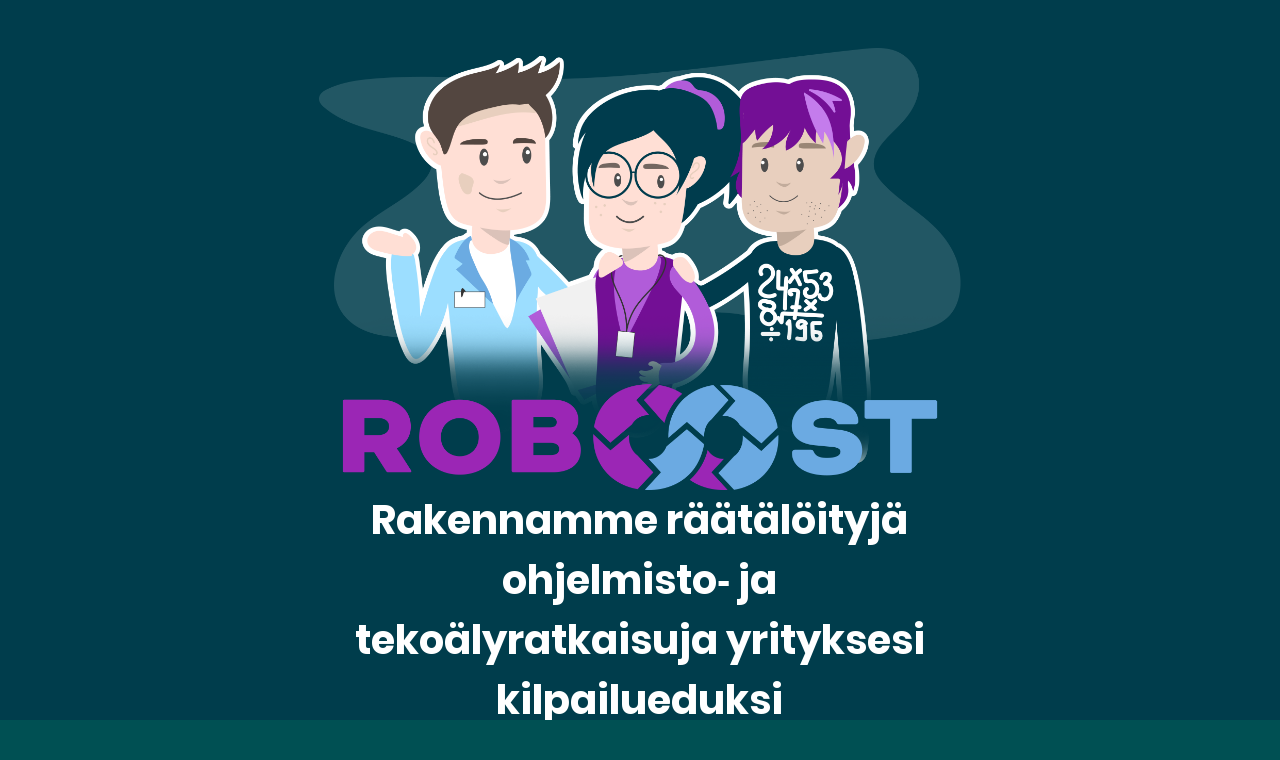

--- FILE ---
content_type: text/html
request_url: https://roboost.fi/
body_size: 3104
content:
<!DOCTYPE html>
<html lang="fi">

<head>
  <title>Ohjelmistokehityksen ja tekoälypalveluiden asiantuntija - Roboost Solutions Oy
  </title>
  <meta charset="utf-8">
  <meta name="viewport" content="width=device-width, initial-scale=1">
  <meta name="description" content="Ohjelmistokehityksen ja tekoälypalveluiden asiantuntija
">
  
  <meta name="keywords"
    content="Roboost, Roboost Solutions, Roboost Solutions Oy, RPA, Ohjelmistorobotiikka, Virtuaaliassistentti, Chatbot, Chatbotit, Chatbotit yrityksille, Virtuaalityöntekijä">
  
  
  <meta name="author" content="Roboost Solutions Oy">
  
  
  
  <link rel="canonical" href="https://roboost.fi/">
  
  <link rel="icon" href="/assets/img/favicon.png" type="image/png">
  <link rel="stylesheet" href="/assets/css/styles.css">
  
  
  
  <meta property="og:title" content="Ohjelmistokehityksen ja tekoälypalveluiden asiantuntija">
  <meta property="og:description" content="Ohjelmistokehityksen ja tekoälypalveluiden asiantuntija
">
  
  <meta property="og:type" content="website">
  
  <meta property="og:url" content="https://roboost.fi/">
  <meta property="og:locale" content="fi_FI">
  
</head>

<body>
  
  
  <!-- Navigation bar removed -->
  <div class="container-fluid p-0 bg-dark">
    <main>
      <section id="intro" class="row bg-dark vh-100">
    <div class="col-12 offset-md-1 col-md-10 text-center pt-5">
        <img src="/assets/img/Etusivukuva.png" alt="Roboost Solutions Oy" class="img-fluid" />
    </div>
    <div class="col-12 col-md-10 offset-md-1 text-center text-white">
        <h1 class="text-break">
            Rakennamme räätälöityjä ohjelmisto‑ ja tekoälyratkaisuja yrityksesi kilpailueduksi
        </h1>
    </div>
</section>

<section class="row bg-light py-5 text-center" id="about">
  <div class="col-12 col-lg-8 offset-lg-2">
    <p>
      Autamme yrityksiä rakentamaan skaalautuvia verkkopalveluja, integraatioita ja dataan pohjautuvia
      älykkäitä ratkaisuja, jotka tuovat mitattavaa liiketoiminta-arvoa.
    </p>
    <p>
      Palvelumme lyhyesti:
    </p>
    <div class="mb-4">
      <p class="mb-2">Räätälöityjen web- ja pilvipalveluiden kehitys</p>
      <p class="mb-2">Tekoälyratkaisut</p>
      <p class="mb-2">Integraatiot ja rajapinnat</p>
    </div>
    <p>
      Roboostin tiimi koostuu kokeneista ohjelmistokehittäjistä. Olemme valmiita
      auttamaan ideasta tuotantoon ja skaalaamaan ratkaisut turvallisesti. Ota yhteyttä ja jutellaan tarpeestasi.
    </p>
    
    <div class="mt-5 pt-4 border-top">
      <div class="row">
        <div class="col-12 col-md-6">
          <h5 class="mb-3">Yhteystiedot</h5>
          <p class="mb-2">
            <a href="/cdn-cgi/l/email-protection#3f565159507f4d505d50504c4b115956" class="text-decoration-none"><span class="__cf_email__" data-cfemail="1c75727a735c6e737e73736f68327a75">[email&#160;protected]</span></a>
          </p>
          <p class="mb-0">
            <a href="https://maps.app.goo.gl/WX4uvQJXjPxNqW6X8" class="text-decoration-none">Pohjoisranta 11</a> (Käynti Kutomon aukiolta)<br>
            28100 PORI
          </p>
        </div>
        <div class="col-12 col-md-6">
          <h6 class="mb-3">Yritystiedot</h6>
          <p class="mb-1 small text-muted">Y-tunnus: 3233647-3</p>
          <p class="mb-1 small text-muted">Verkkolaskuosoite: 003732336473</p>
          <p class="mb-0 small text-muted">Välittäjä: 003723327487</p>
        </div>
      </div>
    </div>
  </div>
</section>

<div class="row py-3 bg-light text-center" id="partners">
  <div class="col-12">
    <h3>Yhteistyössä</h3>
  </div>
  
  <div class="col-sm-3">
    <a href="https://www.calm.fi/" target="_blank">
      <img src="/assets/img/partners/calm.png" width="257" height="86" alt="Kumppanin Calm Oy logo." title="Uuden ajan liiketoiminta"
        class="img-fluid">
    </a>
  </div>
  
  <div class="col-sm-3">
    <a href="https://www.humandigi.fi/" target="_blank">
      <img src="/assets/img/partners/humandigi.webp" width="257" height="86" alt="Kumppanin Humandigi logo." title="Kehittyvä liiketoiminta edellyttää kehittyviä it-ratkaisuja"
        class="img-fluid">
    </a>
  </div>
  
  <div class="col-sm-3">
    <a href="https://robocorp.com/" target="_blank">
      <img src="/assets/img/partners/robocorp.png" width="257" height="86" alt="Kumppanin Robocorp logo." title="The open-source RPA platform"
        class="img-fluid">
    </a>
  </div>
  
  <div class="col-sm-3">
    <a href="https://botteja.fi/" target="_blank">
      <img src="/assets/img/partners/botteja.png" width="257" height="86" alt="Kumppanin Botteja Oy logo." title="Vetoa Ja Pitoa chatboteilla"
        class="img-fluid">
    </a>
  </div>
  
  <div class="col-sm-3">
    <a href="https://www.transpori.com/" target="_blank">
      <img src="/assets/img/partners/transpori.webp" width="257" height="86" alt="Kumppanin Kuljetus Transpori Oy logo." title=""
        class="img-fluid">
    </a>
  </div>
  
</div>

<div class="w-100" id="map"></div>
    </main>

    <footer id="footer" class="row mx-0 custom-padding small">
  <div class="col-12 d-flex justify-content-between align-items-center">
    <div class="d-flex align-items-center">
      <ul class="social-icons p-0 m-0 d-flex align-items-center">
        <li>
          <a title="Roboostin LinkedIn sivu." href="https://www.linkedin.com/company/roboost-solutions/">
          <svg xmlns="http://www.w3.org/2000/svg" viewBox="0 0 448 512"><!--!Font Awesome Free 6.5.1 by @fontawesome - https://fontawesome.com License - https://fontawesome.com/license/free Copyright 2024 Fonticons, Inc.--><path d="M100.3 448H7.4V148.9h92.9zM53.8 108.1C24.1 108.1 0 83.5 0 53.8a53.8 53.8 0 0 1 107.6 0c0 29.7-24.1 54.3-53.8 54.3zM447.9 448h-92.7V302.4c0-34.7-.7-79.2-48.3-79.2-48.3 0-55.7 37.7-55.7 76.7V448h-92.8V148.9h89.1v40.8h1.3c12.4-23.5 42.7-48.3 87.9-48.3 94 0 111.3 61.9 111.3 142.3V448z"/></svg>
          </a>
        </li>
      </ul>
    </div>
    <div class="d-flex align-items-center">
      <img src="/assets/img/eu-flag.webp" alt="EU lippu" class="pe-3 img-fluid" style="max-height: 50px;">
      <span class="align-middle">Euroopan unionin osarahoittama</span>
    </div>
  </div>
</footer>
<script data-cfasync="false" src="/cdn-cgi/scripts/5c5dd728/cloudflare-static/email-decode.min.js"></script><script src="/assets/js/jquery-3.2.1.slim.min.js" type="b4916e6062290faf31883291-text/javascript"></script>
<script src="/assets/js/bootstrap.bundle.min.js" type="b4916e6062290faf31883291-text/javascript"></script>

<script src="/assets/js/leaflet.js" type="b4916e6062290faf31883291-text/javascript"></script>

<script src="/assets/js/site.js" type="b4916e6062290faf31883291-text/javascript"></script>
<script src="/assets/js/form-nav.js" type="b4916e6062290faf31883291-text/javascript"></script>

<!-- Default Statcounter code for Roboost Solutions Oy
https://www.roboost.fi -->
<script type="b4916e6062290faf31883291-text/javascript">
  var sc_project = 12766353;
  var sc_invisible = 1;
  var sc_security = "31e0d0e3";</script>

<script type="b4916e6062290faf31883291-text/javascript" src="https://www.statcounter.com/counter/counter.js" async></script>
<noscript>
  <div class="statcounter">
    <a title="Web Analytics" href="https://statcounter.com/" target="_blank"><img class="statcounter"
        src="https://c.statcounter.com/12766353/0/31e0d0e3/1/" alt="Web Analytics"
        referrerPolicy="no-referrer-when-downgrade" width="1" height="1"></a>
  </div>
</noscript>
<!-- End of Statcounter Code -->

<!-- Linkedin code -->
<script type="b4916e6062290faf31883291-text/javascript">
  _linkedin_partner_id = "5466737"; window._linkedin_data_partner_ids = window._linkedin_data_partner_ids || []; window._linkedin_data_partner_ids.push(_linkedin_partner_id);
</script>
<script type="b4916e6062290faf31883291-text/javascript">
  (function (l) { if (!l) { window.lintrk = function (a, b) { window.lintrk.q.push([a, b]) }; window.lintrk.q = [] } var s = document.getElementsByTagName("script")[0]; var b = document.createElement("script"); b.type = "text/javascript"; b.async = true; b.src = "https://snap.licdn.com/li.lms-analytics/insight.min.js"; s.parentNode.insertBefore(b, s); })(window.lintrk);
</script>
<noscript>
  <img height="1" width="1" style="display:none;" alt="linked in ads tracker"
    src="https://px.ads.linkedin.com/collect/?pid=5466737&fmt=gif" />
</noscript>
  </div>
  


  <!-- Start of HubSpot Embed Code -->
  <script type="b4916e6062290faf31883291-text/javascript" id="hs-script-loader" async defer src="//js-eu1.hs-scripts.com/27207800.js"></script>
  <!-- End of HubSpot Embed Code -->

<script src="/cdn-cgi/scripts/7d0fa10a/cloudflare-static/rocket-loader.min.js" data-cf-settings="b4916e6062290faf31883291-|49" defer></script><script defer src="https://static.cloudflareinsights.com/beacon.min.js/vcd15cbe7772f49c399c6a5babf22c1241717689176015" integrity="sha512-ZpsOmlRQV6y907TI0dKBHq9Md29nnaEIPlkf84rnaERnq6zvWvPUqr2ft8M1aS28oN72PdrCzSjY4U6VaAw1EQ==" data-cf-beacon='{"version":"2024.11.0","token":"e6a563f90a3b493a82bb93564f89b8ef","r":1,"server_timing":{"name":{"cfCacheStatus":true,"cfEdge":true,"cfExtPri":true,"cfL4":true,"cfOrigin":true,"cfSpeedBrain":true},"location_startswith":null}}' crossorigin="anonymous"></script>
</body>

</html>

--- FILE ---
content_type: text/javascript
request_url: https://roboost.fi/assets/js/form-nav.js
body_size: 821
content:

function updateConfirmations(formObj) {
    const inputsWithConfirmation = formObj.querySelectorAll('input[data-confirm]');

    inputsWithConfirmation.forEach(input => {
        const confirmSelector = input.getAttribute('data-confirm');
        const confirmEl = formObj.querySelector(confirmSelector);

        if (confirmEl) {
            confirmEl.innerText = input.value;
        }
    });
}

async function formSubmit(formObj, e) {
    e.preventDefault();
    const formData = new FormData(formObj);

    e.submitter.disabled = true;

    const parameters = JSON.stringify(Object.fromEntries(formData));
    try {
        e.submitter.innerHTML = '<span class="spinner-border spinner-border-sm" role="status" aria-hidden="true"></span>Lähettää...';
        const response = await fetch(formObj.action, {
            method: "POST",
            body: parameters,
            headers: {
                "Accept": "application/json"
            }
        });

        if (response.status >= 409 || response.ok) {
            window.location.href = "/thank-you";
        } else {
            window.location.href = "/404.html";
        }
    } catch (error) {
        console.log(error);
    }
}

function checkRequiredFields(formObj) {
    const requiredFields = formObj.querySelectorAll('[required]');
    let valid = true;
    requiredFields.forEach((field) => {
        if (field.value === '') {
            valid = false;
        }
    });
    return valid;
}

// Binding to any form
document.querySelectorAll('form').forEach(form => {
    form.addEventListener('submit', function (e) {
        e.preventDefault();
        if (!checkRequiredFields(form)) {
            alert('Täytä kaikki pakolliset kentät');
            return false;
        }
        formSubmit(form, e);
    });
});

window.addEventListener('load', () => {
    const tarveButtons = document.querySelectorAll('.tarveButton');
    const parent = document.querySelector('.button-groups');
    if (tarveButtons.length > 0 && parent) { 
        const buttons = parent.querySelectorAll('.tarveButton');
        buttons.forEach(button => {
            button.addEventListener('click', (event) => {
                const value = event.target.value;
                event.target.closest('.mb-3').querySelector('.tarveHidden').value = value;
                const parent = event.target.closest('.button-groups');
                parent.querySelectorAll('.btn').forEach(btn => {
                    btn.classList.remove('btn-success', 'text-white');
                });
                event.target.classList.add('btn-success', 'text-white');
            });
        });
    }
    const forms = document.querySelectorAll('.contact-form');
    forms.forEach(form => {
        form.addEventListener('keydown', (event) => {
            if (event.key === 'Enter') {
                event.preventDefault();
                const submitButton = form.querySelector('button[type="submit"]');
                if (submitButton && submitButton.offsetParent !== null) {
                    submitButton.click();
                } else {
                    const nextStepButton = form.querySelector('.next-step');
                    if (nextStepButton && nextStepButton.offsetParent !== null) {
                        nextStepButton.click();
                    }
                }
            }
        });
    });
});

function showValidationMessage(input) {
    input.classList.add('is-invalid');
    input.nextElementSibling.style.display = 'block';
}



$(document).ready(function () {
    $(document).on('click', 'button[aria-nextstep]', function (event) {
        event.preventDefault();
        var nextStep = parseInt($(this).attr('aria-nextstep'));
        var validate = $(this).attr('aria-validate') == 'true' ? true : false;
        var formObj = event.target.closest('form');
        if (validate && !formObj.checkValidity()) {
            formObj.reportValidity();
        } else {
            formObj.querySelector(`.step${nextStep - 1}`).style.display = 'none';
            formObj.querySelector(`.step${nextStep}`).style.display = 'block';
        }
        updateConfirmations(formObj);
        // Do something with the nextStep value
    });
});
$(document).ready(function () {
    $(document).on('click', 'button[aria-prevstep]', function (event) {
        event.preventDefault();
        var prevStep = parseInt($(this).attr('aria-prevstep'));
        var formObj = event.target.closest('form');
        formObj.querySelector(`.step${prevStep + 1}`).style.display = 'none';
        formObj.querySelector(`.step${prevStep}`).style.display = 'block';
    });
});

--- FILE ---
content_type: text/javascript
request_url: https://roboost.fi/assets/js/site.js
body_size: 1252
content:
const CookieService = {
    setCookie(name, value, days) {
        let expires = '';

        if (days) {
            const date = new Date();
            date.setTime(date.getTime() + (days * 24 * 60 * 60 * 1000));
            expires = '; expires=' + date.toUTCString();
        }

        document.cookie = name + '=' + (value || '') + expires + '; SameSite=Lax;';
    },

    getCookie(name) {
        const cookies = document.cookie.split(';');

        for (const cookie of cookies) {
            if (cookie.indexOf(name + '=') > -1) {
                return cookie.split('=')[1];
            }
        }

        return null;
    }
};

if(document.getElementById('map')) {
    var map = L.map('map').setView([61.67, 21], 5);
    // where data is a GeoJSON feature collection
    var roboostIcon = L.icon({
        iconUrl: '/assets/img/map-icon.png',
        shadowUrl: '/assets/img/map-shadow.png',

        iconSize:     [50, 81], // size of the icon
        shadowSize:   [50, 57], // size of the shadow
        iconAnchor:   [25, 80], // point of the icon which will correspond to marker's location
        shadowAnchor: [9, 56],  // the same for the shadow
        popupAnchor:  [-3, -76] // point from which the popup should open relative to the iconAnchor
    });

    L.tileLayer('https://tile.openstreetmap.org/{z}/{x}/{y}.png', {
        maxZoom: 19,
        attribution: '&copy; <a href="http://www.openstreetmap.org/copyright">OpenStreetMap</a>'
    }).addTo(map);
    L.marker([61.49274, 21.80065], {icon: roboostIcon}).addTo(map);
}

$(document).ready(function () {
    if (typeof mermaid !== 'undefined') {
        mermaid.initialize({
            theme: 'forest'
        });
    }
});

function addEvent(obj, evt, fn) {
    if (obj.addEventListener) {
        obj.addEventListener(evt, fn, false);
    } else if (obj.attachEvent) {
        obj.attachEvent("on" + evt, fn);
    }
}

addEvent(document, 'mouseout', function (evt) {
    var modalId = 'exitModal';
    if (evt.relatedTarget === null && !localStorage.getItem('modal.' + location.host + location.pathname)) {
        var modal = $('#' + modalId);
        modal.modal('show');
        localStorage.setItem('modal.' + location.host + location.pathname, '1');
        console.log($('#' + modalId))
        iframe = $('#' + modalId).find('iframe');
        iframe.attr('src', iframe.attr('data-src'));
    }
});
$('#exitModal').on('hidden.bs.modal', function (e) {
    iframe = $(this).find('iframe');
    iframe.attr('src', '');
    gtag('event', 'modal_close', {
        'event_category': 'modal',
        'event_label': 'exitModal', // Muuta tätä tarvittaessa
    });
});
$(document).ready(function () {
    $('a').on('click', function (evt) {
        var modalId = 'exitModal';
        var modal = $('#' + modalId);
        if (modal.length && evt.relatedTarget === null && !localStorage.getItem('modal.' + location.host + location.pathname)) {
            evt.preventDefault();
            evt.stopPropagation();
            modal.modal('show');
            localStorage.setItem('modal.' + location.host + location.pathname, '1');
            console.log($('#' + modalId))
            var iframe = $('#' + modalId).find('iframe');
            iframe.attr('src', iframe.attr('data-src'));
            gtag('event', 'modal_open', {
                'event_category': 'modal',
                'event_label': 'exitModal', // Muuta tätä tarvittaessa
            });
        }
    });
    document.querySelectorAll('.dropdown-submenu .dropdown-toggle').forEach(function (element) {
        element.addEventListener('click', function (event) {
            event.preventDefault();
            event.stopPropagation();
            let submenu = this.nextElementSibling;
            // Close all other submenus
            document.querySelectorAll('.dropdown-submenu .dropdown-menu.show').forEach(function (submenu) {
                submenu.classList.remove('show');
            });
            submenu.classList.add('show');
        });
    });


});
let timer;
let userHasBeenOnSiteLongEnough = false;

// Start a timer to set the flag after 10 seconds
setTimeout(() => {
    userHasBeenOnSiteLongEnough = true;
    console.log('User has been on site for 10 seconds');
}, 10000);

// Mark user scroll completed when page has been scrolled to half way.
window.onscroll = function () {
    if (window.scrollY > window.innerHeight / 2) {
        userHasBeenOnSiteLongEnough = true;
        console.log('User has scrolled to half way');
    }
}

+$(function() {
    $('.product [data-toggle="tooltip"]').tooltip();
})